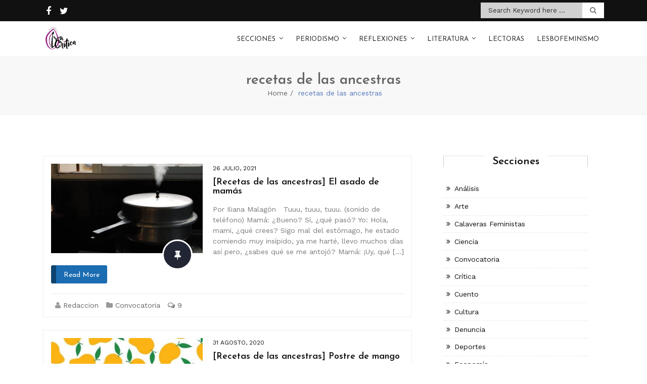

--- FILE ---
content_type: text/html; charset=UTF-8
request_url: http://www.la-critica.org/tag/recetas-de-las-ancestras/
body_size: 70482
content:
<!doctype html>
<html lang="es">
<head>
	<meta charset="UTF-8">
	<meta name="viewport" content="width=device-width, initial-scale=1">
	<link rel="profile" href="http://gmpg.org/xfn/11">

	<meta name='robots' content='index, follow, max-image-preview:large, max-snippet:-1, max-video-preview:-1' />

	<!-- This site is optimized with the Yoast SEO plugin v26.6 - https://yoast.com/wordpress/plugins/seo/ -->
	<title>recetas de las ancestras archivos - La Crítica</title>
	<link rel="canonical" href="https://www.la-critica.org/tag/recetas-de-las-ancestras/" />
	<meta property="og:locale" content="es_ES" />
	<meta property="og:type" content="article" />
	<meta property="og:title" content="recetas de las ancestras archivos - La Crítica" />
	<meta property="og:url" content="https://www.la-critica.org/tag/recetas-de-las-ancestras/" />
	<meta property="og:site_name" content="La Crítica" />
	<meta name="twitter:card" content="summary_large_image" />
	<meta name="twitter:site" content="@lacriticaorg" />
	<script type="application/ld+json" class="yoast-schema-graph">{"@context":"https://schema.org","@graph":[{"@type":"CollectionPage","@id":"https://www.la-critica.org/tag/recetas-de-las-ancestras/","url":"https://www.la-critica.org/tag/recetas-de-las-ancestras/","name":"recetas de las ancestras archivos - La Crítica","isPartOf":{"@id":"http://www.la-critica.org/#website"},"primaryImageOfPage":{"@id":"https://www.la-critica.org/tag/recetas-de-las-ancestras/#primaryimage"},"image":{"@id":"https://www.la-critica.org/tag/recetas-de-las-ancestras/#primaryimage"},"thumbnailUrl":"http://www.la-critica.org/wp-content/uploads/olla-express-mr-donb_-1024x681-1.jpg","breadcrumb":{"@id":"https://www.la-critica.org/tag/recetas-de-las-ancestras/#breadcrumb"},"inLanguage":"es"},{"@type":"ImageObject","inLanguage":"es","@id":"https://www.la-critica.org/tag/recetas-de-las-ancestras/#primaryimage","url":"http://www.la-critica.org/wp-content/uploads/olla-express-mr-donb_-1024x681-1.jpg","contentUrl":"http://www.la-critica.org/wp-content/uploads/olla-express-mr-donb_-1024x681-1.jpg","width":789,"height":412},{"@type":"BreadcrumbList","@id":"https://www.la-critica.org/tag/recetas-de-las-ancestras/#breadcrumb","itemListElement":[{"@type":"ListItem","position":1,"name":"Portada","item":"http://www.la-critica.org/"},{"@type":"ListItem","position":2,"name":"recetas de las ancestras"}]},{"@type":"WebSite","@id":"http://www.la-critica.org/#website","url":"http://www.la-critica.org/","name":"La Crítica","description":"Medio feminista","publisher":{"@id":"http://www.la-critica.org/#organization"},"potentialAction":[{"@type":"SearchAction","target":{"@type":"EntryPoint","urlTemplate":"http://www.la-critica.org/?s={search_term_string}"},"query-input":{"@type":"PropertyValueSpecification","valueRequired":true,"valueName":"search_term_string"}}],"inLanguage":"es"},{"@type":"Organization","@id":"http://www.la-critica.org/#organization","name":"La Crítica","url":"http://www.la-critica.org/","logo":{"@type":"ImageObject","inLanguage":"es","@id":"http://www.la-critica.org/#/schema/logo/image/","url":"http://www.la-critica.org/wp-content/uploads/La-Crítica.png","contentUrl":"http://www.la-critica.org/wp-content/uploads/La-Crítica.png","width":960,"height":960,"caption":"La Crítica"},"image":{"@id":"http://www.la-critica.org/#/schema/logo/image/"},"sameAs":["https://www.facebook.com/mediolacritica/","https://x.com/lacriticaorg"]}]}</script>
	<!-- / Yoast SEO plugin. -->


<link rel='dns-prefetch' href='//fonts.googleapis.com' />
<link rel="alternate" type="application/rss+xml" title="La Crítica &raquo; Feed" href="http://www.la-critica.org/feed/" />
<link rel="alternate" type="application/rss+xml" title="La Crítica &raquo; Feed de los comentarios" href="http://www.la-critica.org/comments/feed/" />
<link rel="alternate" type="application/rss+xml" title="La Crítica &raquo; Etiqueta recetas de las ancestras del feed" href="http://www.la-critica.org/tag/recetas-de-las-ancestras/feed/" />
<style id='wp-img-auto-sizes-contain-inline-css' type='text/css'>
img:is([sizes=auto i],[sizes^="auto," i]){contain-intrinsic-size:3000px 1500px}
/*# sourceURL=wp-img-auto-sizes-contain-inline-css */
</style>
<style id='wp-emoji-styles-inline-css' type='text/css'>

	img.wp-smiley, img.emoji {
		display: inline !important;
		border: none !important;
		box-shadow: none !important;
		height: 1em !important;
		width: 1em !important;
		margin: 0 0.07em !important;
		vertical-align: -0.1em !important;
		background: none !important;
		padding: 0 !important;
	}
/*# sourceURL=wp-emoji-styles-inline-css */
</style>
<style id='wp-block-library-inline-css' type='text/css'>
:root{--wp-block-synced-color:#7a00df;--wp-block-synced-color--rgb:122,0,223;--wp-bound-block-color:var(--wp-block-synced-color);--wp-editor-canvas-background:#ddd;--wp-admin-theme-color:#007cba;--wp-admin-theme-color--rgb:0,124,186;--wp-admin-theme-color-darker-10:#006ba1;--wp-admin-theme-color-darker-10--rgb:0,107,160.5;--wp-admin-theme-color-darker-20:#005a87;--wp-admin-theme-color-darker-20--rgb:0,90,135;--wp-admin-border-width-focus:2px}@media (min-resolution:192dpi){:root{--wp-admin-border-width-focus:1.5px}}.wp-element-button{cursor:pointer}:root .has-very-light-gray-background-color{background-color:#eee}:root .has-very-dark-gray-background-color{background-color:#313131}:root .has-very-light-gray-color{color:#eee}:root .has-very-dark-gray-color{color:#313131}:root .has-vivid-green-cyan-to-vivid-cyan-blue-gradient-background{background:linear-gradient(135deg,#00d084,#0693e3)}:root .has-purple-crush-gradient-background{background:linear-gradient(135deg,#34e2e4,#4721fb 50%,#ab1dfe)}:root .has-hazy-dawn-gradient-background{background:linear-gradient(135deg,#faaca8,#dad0ec)}:root .has-subdued-olive-gradient-background{background:linear-gradient(135deg,#fafae1,#67a671)}:root .has-atomic-cream-gradient-background{background:linear-gradient(135deg,#fdd79a,#004a59)}:root .has-nightshade-gradient-background{background:linear-gradient(135deg,#330968,#31cdcf)}:root .has-midnight-gradient-background{background:linear-gradient(135deg,#020381,#2874fc)}:root{--wp--preset--font-size--normal:16px;--wp--preset--font-size--huge:42px}.has-regular-font-size{font-size:1em}.has-larger-font-size{font-size:2.625em}.has-normal-font-size{font-size:var(--wp--preset--font-size--normal)}.has-huge-font-size{font-size:var(--wp--preset--font-size--huge)}.has-text-align-center{text-align:center}.has-text-align-left{text-align:left}.has-text-align-right{text-align:right}.has-fit-text{white-space:nowrap!important}#end-resizable-editor-section{display:none}.aligncenter{clear:both}.items-justified-left{justify-content:flex-start}.items-justified-center{justify-content:center}.items-justified-right{justify-content:flex-end}.items-justified-space-between{justify-content:space-between}.screen-reader-text{border:0;clip-path:inset(50%);height:1px;margin:-1px;overflow:hidden;padding:0;position:absolute;width:1px;word-wrap:normal!important}.screen-reader-text:focus{background-color:#ddd;clip-path:none;color:#444;display:block;font-size:1em;height:auto;left:5px;line-height:normal;padding:15px 23px 14px;text-decoration:none;top:5px;width:auto;z-index:100000}html :where(.has-border-color){border-style:solid}html :where([style*=border-top-color]){border-top-style:solid}html :where([style*=border-right-color]){border-right-style:solid}html :where([style*=border-bottom-color]){border-bottom-style:solid}html :where([style*=border-left-color]){border-left-style:solid}html :where([style*=border-width]){border-style:solid}html :where([style*=border-top-width]){border-top-style:solid}html :where([style*=border-right-width]){border-right-style:solid}html :where([style*=border-bottom-width]){border-bottom-style:solid}html :where([style*=border-left-width]){border-left-style:solid}html :where(img[class*=wp-image-]){height:auto;max-width:100%}:where(figure){margin:0 0 1em}html :where(.is-position-sticky){--wp-admin--admin-bar--position-offset:var(--wp-admin--admin-bar--height,0px)}@media screen and (max-width:600px){html :where(.is-position-sticky){--wp-admin--admin-bar--position-offset:0px}}

/*# sourceURL=wp-block-library-inline-css */
</style><style id='global-styles-inline-css' type='text/css'>
:root{--wp--preset--aspect-ratio--square: 1;--wp--preset--aspect-ratio--4-3: 4/3;--wp--preset--aspect-ratio--3-4: 3/4;--wp--preset--aspect-ratio--3-2: 3/2;--wp--preset--aspect-ratio--2-3: 2/3;--wp--preset--aspect-ratio--16-9: 16/9;--wp--preset--aspect-ratio--9-16: 9/16;--wp--preset--color--black: #000000;--wp--preset--color--cyan-bluish-gray: #abb8c3;--wp--preset--color--white: #ffffff;--wp--preset--color--pale-pink: #f78da7;--wp--preset--color--vivid-red: #cf2e2e;--wp--preset--color--luminous-vivid-orange: #ff6900;--wp--preset--color--luminous-vivid-amber: #fcb900;--wp--preset--color--light-green-cyan: #7bdcb5;--wp--preset--color--vivid-green-cyan: #00d084;--wp--preset--color--pale-cyan-blue: #8ed1fc;--wp--preset--color--vivid-cyan-blue: #0693e3;--wp--preset--color--vivid-purple: #9b51e0;--wp--preset--gradient--vivid-cyan-blue-to-vivid-purple: linear-gradient(135deg,rgb(6,147,227) 0%,rgb(155,81,224) 100%);--wp--preset--gradient--light-green-cyan-to-vivid-green-cyan: linear-gradient(135deg,rgb(122,220,180) 0%,rgb(0,208,130) 100%);--wp--preset--gradient--luminous-vivid-amber-to-luminous-vivid-orange: linear-gradient(135deg,rgb(252,185,0) 0%,rgb(255,105,0) 100%);--wp--preset--gradient--luminous-vivid-orange-to-vivid-red: linear-gradient(135deg,rgb(255,105,0) 0%,rgb(207,46,46) 100%);--wp--preset--gradient--very-light-gray-to-cyan-bluish-gray: linear-gradient(135deg,rgb(238,238,238) 0%,rgb(169,184,195) 100%);--wp--preset--gradient--cool-to-warm-spectrum: linear-gradient(135deg,rgb(74,234,220) 0%,rgb(151,120,209) 20%,rgb(207,42,186) 40%,rgb(238,44,130) 60%,rgb(251,105,98) 80%,rgb(254,248,76) 100%);--wp--preset--gradient--blush-light-purple: linear-gradient(135deg,rgb(255,206,236) 0%,rgb(152,150,240) 100%);--wp--preset--gradient--blush-bordeaux: linear-gradient(135deg,rgb(254,205,165) 0%,rgb(254,45,45) 50%,rgb(107,0,62) 100%);--wp--preset--gradient--luminous-dusk: linear-gradient(135deg,rgb(255,203,112) 0%,rgb(199,81,192) 50%,rgb(65,88,208) 100%);--wp--preset--gradient--pale-ocean: linear-gradient(135deg,rgb(255,245,203) 0%,rgb(182,227,212) 50%,rgb(51,167,181) 100%);--wp--preset--gradient--electric-grass: linear-gradient(135deg,rgb(202,248,128) 0%,rgb(113,206,126) 100%);--wp--preset--gradient--midnight: linear-gradient(135deg,rgb(2,3,129) 0%,rgb(40,116,252) 100%);--wp--preset--font-size--small: 13px;--wp--preset--font-size--medium: 20px;--wp--preset--font-size--large: 36px;--wp--preset--font-size--x-large: 42px;--wp--preset--spacing--20: 0.44rem;--wp--preset--spacing--30: 0.67rem;--wp--preset--spacing--40: 1rem;--wp--preset--spacing--50: 1.5rem;--wp--preset--spacing--60: 2.25rem;--wp--preset--spacing--70: 3.38rem;--wp--preset--spacing--80: 5.06rem;--wp--preset--shadow--natural: 6px 6px 9px rgba(0, 0, 0, 0.2);--wp--preset--shadow--deep: 12px 12px 50px rgba(0, 0, 0, 0.4);--wp--preset--shadow--sharp: 6px 6px 0px rgba(0, 0, 0, 0.2);--wp--preset--shadow--outlined: 6px 6px 0px -3px rgb(255, 255, 255), 6px 6px rgb(0, 0, 0);--wp--preset--shadow--crisp: 6px 6px 0px rgb(0, 0, 0);}:where(.is-layout-flex){gap: 0.5em;}:where(.is-layout-grid){gap: 0.5em;}body .is-layout-flex{display: flex;}.is-layout-flex{flex-wrap: wrap;align-items: center;}.is-layout-flex > :is(*, div){margin: 0;}body .is-layout-grid{display: grid;}.is-layout-grid > :is(*, div){margin: 0;}:where(.wp-block-columns.is-layout-flex){gap: 2em;}:where(.wp-block-columns.is-layout-grid){gap: 2em;}:where(.wp-block-post-template.is-layout-flex){gap: 1.25em;}:where(.wp-block-post-template.is-layout-grid){gap: 1.25em;}.has-black-color{color: var(--wp--preset--color--black) !important;}.has-cyan-bluish-gray-color{color: var(--wp--preset--color--cyan-bluish-gray) !important;}.has-white-color{color: var(--wp--preset--color--white) !important;}.has-pale-pink-color{color: var(--wp--preset--color--pale-pink) !important;}.has-vivid-red-color{color: var(--wp--preset--color--vivid-red) !important;}.has-luminous-vivid-orange-color{color: var(--wp--preset--color--luminous-vivid-orange) !important;}.has-luminous-vivid-amber-color{color: var(--wp--preset--color--luminous-vivid-amber) !important;}.has-light-green-cyan-color{color: var(--wp--preset--color--light-green-cyan) !important;}.has-vivid-green-cyan-color{color: var(--wp--preset--color--vivid-green-cyan) !important;}.has-pale-cyan-blue-color{color: var(--wp--preset--color--pale-cyan-blue) !important;}.has-vivid-cyan-blue-color{color: var(--wp--preset--color--vivid-cyan-blue) !important;}.has-vivid-purple-color{color: var(--wp--preset--color--vivid-purple) !important;}.has-black-background-color{background-color: var(--wp--preset--color--black) !important;}.has-cyan-bluish-gray-background-color{background-color: var(--wp--preset--color--cyan-bluish-gray) !important;}.has-white-background-color{background-color: var(--wp--preset--color--white) !important;}.has-pale-pink-background-color{background-color: var(--wp--preset--color--pale-pink) !important;}.has-vivid-red-background-color{background-color: var(--wp--preset--color--vivid-red) !important;}.has-luminous-vivid-orange-background-color{background-color: var(--wp--preset--color--luminous-vivid-orange) !important;}.has-luminous-vivid-amber-background-color{background-color: var(--wp--preset--color--luminous-vivid-amber) !important;}.has-light-green-cyan-background-color{background-color: var(--wp--preset--color--light-green-cyan) !important;}.has-vivid-green-cyan-background-color{background-color: var(--wp--preset--color--vivid-green-cyan) !important;}.has-pale-cyan-blue-background-color{background-color: var(--wp--preset--color--pale-cyan-blue) !important;}.has-vivid-cyan-blue-background-color{background-color: var(--wp--preset--color--vivid-cyan-blue) !important;}.has-vivid-purple-background-color{background-color: var(--wp--preset--color--vivid-purple) !important;}.has-black-border-color{border-color: var(--wp--preset--color--black) !important;}.has-cyan-bluish-gray-border-color{border-color: var(--wp--preset--color--cyan-bluish-gray) !important;}.has-white-border-color{border-color: var(--wp--preset--color--white) !important;}.has-pale-pink-border-color{border-color: var(--wp--preset--color--pale-pink) !important;}.has-vivid-red-border-color{border-color: var(--wp--preset--color--vivid-red) !important;}.has-luminous-vivid-orange-border-color{border-color: var(--wp--preset--color--luminous-vivid-orange) !important;}.has-luminous-vivid-amber-border-color{border-color: var(--wp--preset--color--luminous-vivid-amber) !important;}.has-light-green-cyan-border-color{border-color: var(--wp--preset--color--light-green-cyan) !important;}.has-vivid-green-cyan-border-color{border-color: var(--wp--preset--color--vivid-green-cyan) !important;}.has-pale-cyan-blue-border-color{border-color: var(--wp--preset--color--pale-cyan-blue) !important;}.has-vivid-cyan-blue-border-color{border-color: var(--wp--preset--color--vivid-cyan-blue) !important;}.has-vivid-purple-border-color{border-color: var(--wp--preset--color--vivid-purple) !important;}.has-vivid-cyan-blue-to-vivid-purple-gradient-background{background: var(--wp--preset--gradient--vivid-cyan-blue-to-vivid-purple) !important;}.has-light-green-cyan-to-vivid-green-cyan-gradient-background{background: var(--wp--preset--gradient--light-green-cyan-to-vivid-green-cyan) !important;}.has-luminous-vivid-amber-to-luminous-vivid-orange-gradient-background{background: var(--wp--preset--gradient--luminous-vivid-amber-to-luminous-vivid-orange) !important;}.has-luminous-vivid-orange-to-vivid-red-gradient-background{background: var(--wp--preset--gradient--luminous-vivid-orange-to-vivid-red) !important;}.has-very-light-gray-to-cyan-bluish-gray-gradient-background{background: var(--wp--preset--gradient--very-light-gray-to-cyan-bluish-gray) !important;}.has-cool-to-warm-spectrum-gradient-background{background: var(--wp--preset--gradient--cool-to-warm-spectrum) !important;}.has-blush-light-purple-gradient-background{background: var(--wp--preset--gradient--blush-light-purple) !important;}.has-blush-bordeaux-gradient-background{background: var(--wp--preset--gradient--blush-bordeaux) !important;}.has-luminous-dusk-gradient-background{background: var(--wp--preset--gradient--luminous-dusk) !important;}.has-pale-ocean-gradient-background{background: var(--wp--preset--gradient--pale-ocean) !important;}.has-electric-grass-gradient-background{background: var(--wp--preset--gradient--electric-grass) !important;}.has-midnight-gradient-background{background: var(--wp--preset--gradient--midnight) !important;}.has-small-font-size{font-size: var(--wp--preset--font-size--small) !important;}.has-medium-font-size{font-size: var(--wp--preset--font-size--medium) !important;}.has-large-font-size{font-size: var(--wp--preset--font-size--large) !important;}.has-x-large-font-size{font-size: var(--wp--preset--font-size--x-large) !important;}
/*# sourceURL=global-styles-inline-css */
</style>

<style id='classic-theme-styles-inline-css' type='text/css'>
/*! This file is auto-generated */
.wp-block-button__link{color:#fff;background-color:#32373c;border-radius:9999px;box-shadow:none;text-decoration:none;padding:calc(.667em + 2px) calc(1.333em + 2px);font-size:1.125em}.wp-block-file__button{background:#32373c;color:#fff;text-decoration:none}
/*# sourceURL=/wp-includes/css/classic-themes.min.css */
</style>
<link rel='stylesheet' id='titan-adminbar-styles-css' href='http://www.la-critica.org/wp-content/plugins/anti-spam/assets/css/admin-bar.css?ver=7.3.5' type='text/css' media='all' />
<link rel='stylesheet' id='font-awesome-css' href='http://www.la-critica.org/wp-content/plugins/cyclone-widget//icons/font-awesome/css/font-awesome.min.css?ver=6.9' type='text/css' media='all' />
<link rel='stylesheet' id='cyclone_widgets_style-css-css' href='http://www.la-critica.org/wp-content/plugins/cyclone-widget//css/style.css?ver=6.9' type='text/css' media='all' />
<link rel='stylesheet' id='page-visit-counter-pro-css' href='http://www.la-critica.org/wp-content/plugins/page-visit-counter/public/css/page-visit-counter-public.css?ver=6.0.8' type='text/css' media='all' />
<link rel='stylesheet' id='fire-blog-style-css' href='http://www.la-critica.org/wp-content/themes/fire-blog/style.css?ver=6.9' type='text/css' media='all' />
<style id='fire-blog-style-inline-css' type='text/css'>
 .portfolio.construction section.new-step-section, .portfolio.medical section.new-step-section  ,  .construction #fun-fact-section, .medical #fun-fact-section  ,  .medical .info-section  { 
            background: url(http://www.la-critica.org/wp-content/themes/fire-blog/inc/img/750x300.jpg) no-repeat !important; 
            background-size: cover !important;
            background-position: center !important;
            background-attachment: fixed !important; } 
/*# sourceURL=fire-blog-style-inline-css */
</style>
<link rel='stylesheet' id='bootstrap-css' href='http://www.la-critica.org/wp-content/themes/fire-blog/css/bootstrap.min.css?ver=6.9' type='text/css' media='all' />
<link rel='stylesheet' id='animate-css' href='http://www.la-critica.org/wp-content/themes/fire-blog/css/animate.min.css?ver=6.9' type='text/css' media='all' />
<link rel='stylesheet' id='fire-blog-plugin.css-css' href='http://www.la-critica.org/wp-content/themes/fire-blog/css/plugin.css?ver=6.9' type='text/css' media='all' />
<link rel='stylesheet' id='fire-blog-worksans_font-css' href='https://fonts.googleapis.com/css?family=Work+Sans%3A300%2C400%2C500%2C700&#038;ver=6.9' type='text/css' media='all' />
<link rel='stylesheet' id='fire-blog-josefin_sans-css' href='https://fonts.googleapis.com/css?family=Josefin+Sans%3A300%2C400%2C400i%2C600%2C700&#038;ver=6.9' type='text/css' media='all' />
<link rel='stylesheet' id='fire-blog-style1-css' href='http://www.la-critica.org/wp-content/themes/fire-blog/css/style.css?ver=6.9' type='text/css' media='all' />
<script type="text/javascript" src="http://www.la-critica.org/wp-includes/js/jquery/jquery.min.js?ver=3.7.1" id="jquery-core-js"></script>
<script type="text/javascript" src="http://www.la-critica.org/wp-includes/js/jquery/jquery-migrate.min.js?ver=3.4.1" id="jquery-migrate-js"></script>
<script type="text/javascript" src="http://www.la-critica.org/wp-content/plugins/cyclone-widget//js/custom.js?ver=6.9" id="cyclone_widgets_custom-js-js"></script>
<script type="text/javascript" src="http://www.la-critica.org/wp-content/plugins/page-visit-counter/public/js/page-visit-counter-public.js?ver=6.0.8" id="page-visit-counter-pro-js"></script>
<script type="text/javascript" src="http://www.la-critica.org/wp-content/themes/fire-blog/js/tether.min.js?ver=1" id="fire-blog_tether-js"></script>
<script type="text/javascript" src="http://www.la-critica.org/wp-content/themes/fire-blog/js/waypoint.min.js?ver=1" id="waypoint-js"></script>
<script type="text/javascript" src="http://www.la-critica.org/wp-content/themes/fire-blog/js/smoothscroll.js?ver=1" id="smoothscroll-js"></script>
<script type="text/javascript" src="http://www.la-critica.org/wp-content/themes/fire-blog/js/isotope.min.js?ver=1" id="isotope-js"></script>
<script type="text/javascript" src="http://www.la-critica.org/wp-content/themes/fire-blog/js/slick.min.js?ver=1" id="slick-js"></script>
<script type="text/javascript" src="http://www.la-critica.org/wp-content/themes/fire-blog/js/bootstrap.min.js?ver=1" id="bootstrap-js"></script>
<script type="text/javascript" src="http://www.la-critica.org/wp-content/themes/fire-blog/js/slicknav.js?ver=1" id="slicknav-js"></script>
<script type="text/javascript" src="http://www.la-critica.org/wp-content/themes/fire-blog/js/easing.js?ver=1" id="easing-js"></script>
<link rel="https://api.w.org/" href="http://www.la-critica.org/wp-json/" /><link rel="alternate" title="JSON" type="application/json" href="http://www.la-critica.org/wp-json/wp/v2/tags/718" /><link rel="EditURI" type="application/rsd+xml" title="RSD" href="http://www.la-critica.org/xmlrpc.php?rsd" />
<meta name="generator" content="WordPress 6.9" />
<meta property="fb:app_id" content=""><meta property="fb:admins" content="">            <div id="fb-root"></div>
            <script>(function (d, s, id) {
                    var js, fjs = d.getElementsByTagName(s)[0];
                    if (d.getElementById(id))
                        return;
                    js = d.createElement(s);
                    js.id = id;
                    js.src = "//connect.facebook.net/en_US/sdk.js#xfbml=1&version=v2.0";
                    fjs.parentNode.insertBefore(js, fjs);
                }(document, 'script', 'facebook-jssdk'));</script>
            <style type="text/css">.saboxplugin-wrap{-webkit-box-sizing:border-box;-moz-box-sizing:border-box;-ms-box-sizing:border-box;box-sizing:border-box;border:1px solid #eee;width:100%;clear:both;display:block;overflow:hidden;word-wrap:break-word;position:relative}.saboxplugin-wrap .saboxplugin-gravatar{float:left;padding:0 20px 20px 20px}.saboxplugin-wrap .saboxplugin-gravatar img{max-width:100px;height:auto;border-radius:0;}.saboxplugin-wrap .saboxplugin-authorname{font-size:18px;line-height:1;margin:20px 0 0 20px;display:block}.saboxplugin-wrap .saboxplugin-authorname a{text-decoration:none}.saboxplugin-wrap .saboxplugin-authorname a:focus{outline:0}.saboxplugin-wrap .saboxplugin-desc{display:block;margin:5px 20px}.saboxplugin-wrap .saboxplugin-desc a{text-decoration:underline}.saboxplugin-wrap .saboxplugin-desc p{margin:5px 0 12px}.saboxplugin-wrap .saboxplugin-web{margin:0 20px 15px;text-align:left}.saboxplugin-wrap .sab-web-position{text-align:right}.saboxplugin-wrap .saboxplugin-web a{color:#ccc;text-decoration:none}.saboxplugin-wrap .saboxplugin-socials{position:relative;display:block;background:#fcfcfc;padding:5px;border-top:1px solid #eee}.saboxplugin-wrap .saboxplugin-socials a svg{width:20px;height:20px}.saboxplugin-wrap .saboxplugin-socials a svg .st2{fill:#fff; transform-origin:center center;}.saboxplugin-wrap .saboxplugin-socials a svg .st1{fill:rgba(0,0,0,.3)}.saboxplugin-wrap .saboxplugin-socials a:hover{opacity:.8;-webkit-transition:opacity .4s;-moz-transition:opacity .4s;-o-transition:opacity .4s;transition:opacity .4s;box-shadow:none!important;-webkit-box-shadow:none!important}.saboxplugin-wrap .saboxplugin-socials .saboxplugin-icon-color{box-shadow:none;padding:0;border:0;-webkit-transition:opacity .4s;-moz-transition:opacity .4s;-o-transition:opacity .4s;transition:opacity .4s;display:inline-block;color:#fff;font-size:0;text-decoration:inherit;margin:5px;-webkit-border-radius:0;-moz-border-radius:0;-ms-border-radius:0;-o-border-radius:0;border-radius:0;overflow:hidden}.saboxplugin-wrap .saboxplugin-socials .saboxplugin-icon-grey{text-decoration:inherit;box-shadow:none;position:relative;display:-moz-inline-stack;display:inline-block;vertical-align:middle;zoom:1;margin:10px 5px;color:#444;fill:#444}.clearfix:after,.clearfix:before{content:' ';display:table;line-height:0;clear:both}.ie7 .clearfix{zoom:1}.saboxplugin-socials.sabox-colored .saboxplugin-icon-color .sab-twitch{border-color:#38245c}.saboxplugin-socials.sabox-colored .saboxplugin-icon-color .sab-behance{border-color:#003eb0}.saboxplugin-socials.sabox-colored .saboxplugin-icon-color .sab-deviantart{border-color:#036824}.saboxplugin-socials.sabox-colored .saboxplugin-icon-color .sab-digg{border-color:#00327c}.saboxplugin-socials.sabox-colored .saboxplugin-icon-color .sab-dribbble{border-color:#ba1655}.saboxplugin-socials.sabox-colored .saboxplugin-icon-color .sab-facebook{border-color:#1e2e4f}.saboxplugin-socials.sabox-colored .saboxplugin-icon-color .sab-flickr{border-color:#003576}.saboxplugin-socials.sabox-colored .saboxplugin-icon-color .sab-github{border-color:#264874}.saboxplugin-socials.sabox-colored .saboxplugin-icon-color .sab-google{border-color:#0b51c5}.saboxplugin-socials.sabox-colored .saboxplugin-icon-color .sab-html5{border-color:#902e13}.saboxplugin-socials.sabox-colored .saboxplugin-icon-color .sab-instagram{border-color:#1630aa}.saboxplugin-socials.sabox-colored .saboxplugin-icon-color .sab-linkedin{border-color:#00344f}.saboxplugin-socials.sabox-colored .saboxplugin-icon-color .sab-pinterest{border-color:#5b040e}.saboxplugin-socials.sabox-colored .saboxplugin-icon-color .sab-reddit{border-color:#992900}.saboxplugin-socials.sabox-colored .saboxplugin-icon-color .sab-rss{border-color:#a43b0a}.saboxplugin-socials.sabox-colored .saboxplugin-icon-color .sab-sharethis{border-color:#5d8420}.saboxplugin-socials.sabox-colored .saboxplugin-icon-color .sab-soundcloud{border-color:#995200}.saboxplugin-socials.sabox-colored .saboxplugin-icon-color .sab-spotify{border-color:#0f612c}.saboxplugin-socials.sabox-colored .saboxplugin-icon-color .sab-stackoverflow{border-color:#a95009}.saboxplugin-socials.sabox-colored .saboxplugin-icon-color .sab-steam{border-color:#006388}.saboxplugin-socials.sabox-colored .saboxplugin-icon-color .sab-user_email{border-color:#b84e05}.saboxplugin-socials.sabox-colored .saboxplugin-icon-color .sab-tumblr{border-color:#10151b}.saboxplugin-socials.sabox-colored .saboxplugin-icon-color .sab-twitter{border-color:#0967a0}.saboxplugin-socials.sabox-colored .saboxplugin-icon-color .sab-vimeo{border-color:#0d7091}.saboxplugin-socials.sabox-colored .saboxplugin-icon-color .sab-windows{border-color:#003f71}.saboxplugin-socials.sabox-colored .saboxplugin-icon-color .sab-whatsapp{border-color:#003f71}.saboxplugin-socials.sabox-colored .saboxplugin-icon-color .sab-wordpress{border-color:#0f3647}.saboxplugin-socials.sabox-colored .saboxplugin-icon-color .sab-yahoo{border-color:#14002d}.saboxplugin-socials.sabox-colored .saboxplugin-icon-color .sab-youtube{border-color:#900}.saboxplugin-socials.sabox-colored .saboxplugin-icon-color .sab-xing{border-color:#000202}.saboxplugin-socials.sabox-colored .saboxplugin-icon-color .sab-mixcloud{border-color:#2475a0}.saboxplugin-socials.sabox-colored .saboxplugin-icon-color .sab-vk{border-color:#243549}.saboxplugin-socials.sabox-colored .saboxplugin-icon-color .sab-medium{border-color:#00452c}.saboxplugin-socials.sabox-colored .saboxplugin-icon-color .sab-quora{border-color:#420e00}.saboxplugin-socials.sabox-colored .saboxplugin-icon-color .sab-meetup{border-color:#9b181c}.saboxplugin-socials.sabox-colored .saboxplugin-icon-color .sab-goodreads{border-color:#000}.saboxplugin-socials.sabox-colored .saboxplugin-icon-color .sab-snapchat{border-color:#999700}.saboxplugin-socials.sabox-colored .saboxplugin-icon-color .sab-500px{border-color:#00557f}.saboxplugin-socials.sabox-colored .saboxplugin-icon-color .sab-mastodont{border-color:#185886}.sabox-plus-item{margin-bottom:20px}@media screen and (max-width:480px){.saboxplugin-wrap{text-align:center}.saboxplugin-wrap .saboxplugin-gravatar{float:none;padding:20px 0;text-align:center;margin:0 auto;display:block}.saboxplugin-wrap .saboxplugin-gravatar img{float:none;display:inline-block;display:-moz-inline-stack;vertical-align:middle;zoom:1}.saboxplugin-wrap .saboxplugin-desc{margin:0 10px 20px;text-align:center}.saboxplugin-wrap .saboxplugin-authorname{text-align:center;margin:10px 0 20px}}body .saboxplugin-authorname a,body .saboxplugin-authorname a:hover{box-shadow:none;-webkit-box-shadow:none}a.sab-profile-edit{font-size:16px!important;line-height:1!important}.sab-edit-settings a,a.sab-profile-edit{color:#0073aa!important;box-shadow:none!important;-webkit-box-shadow:none!important}.sab-edit-settings{margin-right:15px;position:absolute;right:0;z-index:2;bottom:10px;line-height:20px}.sab-edit-settings i{margin-left:5px}.saboxplugin-socials{line-height:1!important}.rtl .saboxplugin-wrap .saboxplugin-gravatar{float:right}.rtl .saboxplugin-wrap .saboxplugin-authorname{display:flex;align-items:center}.rtl .saboxplugin-wrap .saboxplugin-authorname .sab-profile-edit{margin-right:10px}.rtl .sab-edit-settings{right:auto;left:0}img.sab-custom-avatar{max-width:75px;}.saboxplugin-wrap{ border-width: 3px; }.saboxplugin-wrap .saboxplugin-gravatar img {-webkit-border-radius:50%;-moz-border-radius:50%;-ms-border-radius:50%;-o-border-radius:50%;border-radius:50%;}.saboxplugin-wrap .saboxplugin-gravatar img {-webkit-border-radius:50%;-moz-border-radius:50%;-ms-border-radius:50%;-o-border-radius:50%;border-radius:50%;}.saboxplugin-wrap .saboxplugin-socials .saboxplugin-icon-grey {color:#a13c90; fill:#a13c90;}.saboxplugin-wrap .saboxplugin-authorname a,.saboxplugin-wrap .saboxplugin-authorname span {color:#a13c90;}.saboxplugin-wrap {margin-top:5px; margin-bottom:5px; padding: 0px 0px }.saboxplugin-wrap .saboxplugin-authorname {font-size:18px; line-height:25px;}.saboxplugin-wrap .saboxplugin-desc p, .saboxplugin-wrap .saboxplugin-desc {font-size:14px !important; line-height:21px !important;}.saboxplugin-wrap .saboxplugin-web {font-size:14px;}.saboxplugin-wrap .saboxplugin-socials a svg {width:18px;height:18px;}</style><link rel="icon" href="http://www.la-critica.org/wp-content/uploads/cropped-La-Crítica-2-32x32.png" sizes="32x32" />
<link rel="icon" href="http://www.la-critica.org/wp-content/uploads/cropped-La-Crítica-2-192x192.png" sizes="192x192" />
<link rel="apple-touch-icon" href="http://www.la-critica.org/wp-content/uploads/cropped-La-Crítica-2-180x180.png" />
<meta name="msapplication-TileImage" content="http://www.la-critica.org/wp-content/uploads/cropped-La-Crítica-2-270x270.png" />
<style id="kirki-inline-styles"></style></head>

<body class="archive tag tag-recetas-de-las-ancestras tag-718 wp-custom-logo wp-theme-fire-blog">
    <div id="wrapper">
        <div class="main-header">
            <div class="header-upper"><!-- header upper start -->
                <div class="container">
                    <div class="social pull-left">
                                                        <a href="http://facebook.com/mediolacritica" data-toggle="tooltip" data-placement="bottom" title="facebook"><i class="fa fa-facebook"></i></a> 
                                                                <a href="http://twitter.com/lacriticaorg" data-toggle="tooltip" data-placement="bottom" title="twitter"><i class="fa fa-twitter"></i></a> 
                                                    </div>
                    <div class="Search-Icon pull-right">
                        <div class="Block-Search">
                            <form action="http://www.la-critica.org/">
    <input name="s" value="" type="text" class="search-fld" placeholder="Search Keyword here ...">
    <button class="search-btn" type="submit" id="searchbtn">
    	<i class="fa fa-search" aria-hidden="true"></i>
    </button>
</form>                        </div>
                    </div>
                </div>
            </div><!-- header upper end -->

            <!-- navbar start -->
                        <nav class="navbar navbar-default navbar-fixed-top navbar-sticky-function navbar-arrow ">

                <div class="container">

                    <div class="logo pull-left">
                        <a href="http://www.la-critica.org/" class="custom-logo-link" rel="home"><img width="269" height="208" src="http://www.la-critica.org/wp-content/uploads/cropped-logo-la-critica1-2.png" class="custom-logo" alt="La Crítica" decoding="async" fetchpriority="high" srcset="http://www.la-critica.org/wp-content/uploads/cropped-logo-la-critica1-2.png 269w, http://www.la-critica.org/wp-content/uploads/cropped-logo-la-critica1-2-150x116.png 150w" sizes="(max-width: 269px) 100vw, 269px" /></a>                    </div>
                    
                    <div id="navbar" class="navbar-nav-wrapper pull-right">
                    
                        <ul id="responsive-menu" class="nav navbar-nav"><li id="menu-item-201" class="menu-item menu-item-type-post_type menu-item-object-page menu-item-has-children menu-item-201 nav-item dropdown has-submenu"><a href="http://www.la-critica.org/?page_id=199" class="nav-link dropdown-toggle">Secciones</a>
<ul class="sub-menu">
	<li id="menu-item-5588" class="menu-item menu-item-type-taxonomy menu-item-object-category menu-item-5588 nav-item dropdown has-submenu"><a href="http://www.la-critica.org/category/arte/" class="nav-link ">Arte</a></li>
	<li id="menu-item-5589" class="menu-item menu-item-type-taxonomy menu-item-object-category menu-item-5589 nav-item dropdown has-submenu"><a href="http://www.la-critica.org/category/ciencia/" class="nav-link ">Ciencia</a></li>
	<li id="menu-item-5584" class="menu-item menu-item-type-taxonomy menu-item-object-category menu-item-5584 nav-item dropdown has-submenu"><a href="http://www.la-critica.org/category/cultura/" class="nav-link ">Cultura</a></li>
	<li id="menu-item-5590" class="menu-item menu-item-type-taxonomy menu-item-object-category menu-item-5590 nav-item dropdown has-submenu"><a href="http://www.la-critica.org/category/deportes/" class="nav-link ">Deportes</a></li>
	<li id="menu-item-5591" class="menu-item menu-item-type-taxonomy menu-item-object-category menu-item-5591 nav-item dropdown has-submenu"><a href="http://www.la-critica.org/category/economia/" class="nav-link ">Economía</a></li>
	<li id="menu-item-5592" class="menu-item menu-item-type-taxonomy menu-item-object-category menu-item-5592 nav-item dropdown has-submenu"><a href="http://www.la-critica.org/category/educacion/" class="nav-link ">Educación</a></li>
	<li id="menu-item-5582" class="menu-item menu-item-type-taxonomy menu-item-object-category menu-item-5582 nav-item dropdown has-submenu"><a href="http://www.la-critica.org/category/politica/" class="nav-link ">Política</a></li>
	<li id="menu-item-5581" class="menu-item menu-item-type-taxonomy menu-item-object-category menu-item-5581 nav-item dropdown has-submenu"><a href="http://www.la-critica.org/category/sociedad/" class="nav-link ">Sociedad</a></li>
</ul>
</li>
<li id="menu-item-48" class="menu-item menu-item-type-taxonomy menu-item-object-category menu-item-has-children menu-item-48 nav-item dropdown has-submenu"><a href="http://www.la-critica.org/category/informacion/" class="nav-link dropdown-toggle">Periodismo</a>
<ul class="sub-menu">
	<li id="menu-item-5596" class="menu-item menu-item-type-taxonomy menu-item-object-category menu-item-5596 nav-item dropdown has-submenu"><a href="http://www.la-critica.org/category/noticias/" class="nav-link ">Noticias</a></li>
	<li id="menu-item-5616" class="menu-item menu-item-type-taxonomy menu-item-object-category menu-item-5616 nav-item dropdown has-submenu"><a href="http://www.la-critica.org/category/entrevista/" class="nav-link ">Entrevista</a></li>
	<li id="menu-item-5593" class="menu-item menu-item-type-taxonomy menu-item-object-category menu-item-5593 nav-item dropdown has-submenu"><a href="http://www.la-critica.org/category/semblanzas/" class="nav-link ">Semblanzas</a></li>
	<li id="menu-item-5587" class="menu-item menu-item-type-taxonomy menu-item-object-category menu-item-5587 nav-item dropdown has-submenu"><a href="http://www.la-critica.org/category/denuncia/" class="nav-link ">Denuncia</a></li>
</ul>
</li>
<li id="menu-item-5626" class="menu-item menu-item-type-taxonomy menu-item-object-category menu-item-has-children menu-item-5626 nav-item dropdown has-submenu"><a href="http://www.la-critica.org/category/critica/" class="nav-link dropdown-toggle">Reflexiones</a>
<ul class="sub-menu">
	<li id="menu-item-49" class="menu-item menu-item-type-taxonomy menu-item-object-category menu-item-49 nav-item dropdown has-submenu"><a href="http://www.la-critica.org/category/opinion/" class="nav-link ">Opinión</a></li>
	<li id="menu-item-5625" class="menu-item menu-item-type-taxonomy menu-item-object-category menu-item-5625 nav-item dropdown has-submenu"><a href="http://www.la-critica.org/category/analisis/" class="nav-link ">Análisis</a></li>
	<li id="menu-item-6484" class="menu-item menu-item-type-taxonomy menu-item-object-category menu-item-6484 nav-item dropdown has-submenu"><a href="http://www.la-critica.org/category/lesbofeminismo/legalidad-patriarcal/" class="nav-link ">Legalidad Patriarcal</a></li>
</ul>
</li>
<li id="menu-item-5583" class="menu-item menu-item-type-taxonomy menu-item-object-category menu-item-has-children menu-item-5583 nav-item dropdown has-submenu"><a href="http://www.la-critica.org/category/literatura/" class="nav-link dropdown-toggle">Literatura</a>
<ul class="sub-menu">
	<li id="menu-item-5601" class="menu-item menu-item-type-taxonomy menu-item-object-category menu-item-5601 nav-item dropdown has-submenu"><a href="http://www.la-critica.org/category/cuento/" class="nav-link ">Cuento</a></li>
	<li id="menu-item-5602" class="menu-item menu-item-type-taxonomy menu-item-object-category menu-item-5602 nav-item dropdown has-submenu"><a href="http://www.la-critica.org/category/poesia/" class="nav-link ">Poesía</a></li>
	<li id="menu-item-5604" class="menu-item menu-item-type-taxonomy menu-item-object-category menu-item-5604 nav-item dropdown has-submenu"><a href="http://www.la-critica.org/category/calaveras-feministas/" class="nav-link ">Calaveras Feministas</a></li>
</ul>
</li>
<li id="menu-item-5585" class="menu-item menu-item-type-taxonomy menu-item-object-category menu-item-5585 nav-item dropdown has-submenu"><a href="http://www.la-critica.org/category/lectoras-que-escriben/" class="nav-link dropdown-toggle">Lectoras</a></li>
<li id="menu-item-4367" class="menu-item menu-item-type-taxonomy menu-item-object-category menu-item-4367 nav-item dropdown has-submenu"><a href="http://www.la-critica.org/category/lesbofeminismo/" class="nav-link dropdown-toggle">Lesbofeminismo</a></li>
</ul>                
                    </div><!--/.nav-collapse -->
                </div>
                
                <div id="slicknav-mobile"></div>
            </nav>
            <!-- navbar end -->
        </div><!--  end main header -->

                    <div class="breadcrumb-wrapper">
                <div class="container">
                    <h1>recetas de las ancestras</h1>
                    <ol class="breadcrumb">
                        <li class="item-home cyclone-hotel-home"><a class="bread-link bread-home" href="http://www.la-critica.org">Home</a></li><li class="item-current"><span class="active">recetas de las ancestras</span></li>                    </ol>
                </div>
            </div><!--  end breadcrumb -->
        <section class="archive_page site-section main-category new_list_view">
    <div class="container">
        <div class="row">

            
            <div class="content blog-cats col-lg-8">

            	
<div class="blog-post blog-large blog-listing ">

    <article>

        
            <header class="entry-header">
            
                <div class="entry-thumbnail">

                    <img width="700" height="412" src="http://www.la-critica.org/wp-content/uploads/olla-express-mr-donb_-1024x681-1-700x412.jpg" class="attachment-fire_blog_new_list_view size-fire_blog_new_list_view wp-post-image" alt="" decoding="async" />                       
                    <span class="post-format post-format-video">
                        <i class="fa fa-thumb-tack"></i>
                    </span>

                </div>
            
            </header>

            
        <div class="entry-content">
            <div class="entry-date">
                <a href="http://www.la-critica.org/1970/01">
                    26 julio, 2021                </a>
            </div>
            <h4 class="entry-title">
                <a href="http://www.la-critica.org/recetas-de-las-ancestras-el-asado-de-mamas/">
                    [Recetas de las ancestras] El asado de mamás       
                </a>
            </h4>

            <p><p>Por Iliana Malagón &nbsp; Tuuu, tuuu, tuuu. (sonido de teléfono) Mamá: ¿Bueno? Sí, ¿qué pasó? Yo: Hola, mami, ¿qué crees? Sigo mal del estómago, he estado comiendo muy insípido, ya me harté, llevo muchos días así pero, ¿sabes qué se me antojó? Mamá: ¡Uy, qué [&hellip;]</p>
</p>

            <!-- button -->
            <div class="red-btn">
                <a class="btn btn-primary" href="http://www.la-critica.org/recetas-de-las-ancestras-el-asado-de-mamas/">
                    Read More                </a>
            </div>
        </div>

        <footer class="entry-meta">

            <span class="entry-author">
                <i class="fa fa-user"></i> 
                <a href="http://www.la-critica.org/author/redaccion/">
                    Redaccion                </a>
            </span>

                            <span class="entry-category">
                    <i class="fa fa-folder"></i> 
                    <a href="http://www.la-critica.org/category/convocatoria/">
                        Convocatoria                    </a>                    
                </span>
                
            <span class="entry-comments">                    
                <a href="http://www.la-critica.org/recetas-de-las-ancestras-el-asado-de-mamas/#respond"><i class="fa fa-comments-o"></i>
                    9                </a>                
            </span>
        </footer>
    </article>

</div>
<div class="blog-post blog-large blog-listing ">

    <article>

        
            <header class="entry-header">
            
                <div class="entry-thumbnail">

                    <img width="700" height="366" src="http://www.la-critica.org/wp-content/uploads/mangos.jpg" class="attachment-fire_blog_new_list_view size-fire_blog_new_list_view wp-post-image" alt="" decoding="async" srcset="http://www.la-critica.org/wp-content/uploads/mangos.jpg 789w, http://www.la-critica.org/wp-content/uploads/mangos-300x157.jpg 300w, http://www.la-critica.org/wp-content/uploads/mangos-150x78.jpg 150w, http://www.la-critica.org/wp-content/uploads/mangos-768x401.jpg 768w" sizes="(max-width: 700px) 100vw, 700px" />                       
                    <span class="post-format post-format-video">
                        <i class="fa fa-thumb-tack"></i>
                    </span>

                </div>
            
            </header>

            
        <div class="entry-content">
            <div class="entry-date">
                <a href="http://www.la-critica.org/1970/01">
                    31 agosto, 2020                </a>
            </div>
            <h4 class="entry-title">
                <a href="http://www.la-critica.org/recetas-de-las-ancestras-postre-de-mango/">
                    [Recetas de las ancestras] Postre de mango       
                </a>
            </h4>

            <p><p>Por Damiana Donatti Recuerdo muy bien la cocina… Puedo recorrerla en mi cabeza sin siquiera tener que cerrar los ojos, veo la mesa redonda y las ventanas. No era una cocina muy grande, pero estaba llena de luz, incluso en la noche se filtraba la [&hellip;]</p>
</p>

            <!-- button -->
            <div class="red-btn">
                <a class="btn btn-primary" href="http://www.la-critica.org/recetas-de-las-ancestras-postre-de-mango/">
                    Read More                </a>
            </div>
        </div>

        <footer class="entry-meta">

            <span class="entry-author">
                <i class="fa fa-user"></i> 
                <a href="http://www.la-critica.org/author/redaccion/">
                    Redaccion                </a>
            </span>

                            <span class="entry-category">
                    <i class="fa fa-folder"></i> 
                    <a href="http://www.la-critica.org/category/cuento/">
                        Cuento                    </a>                    
                </span>
                
            <span class="entry-comments">                    
                <a href="http://www.la-critica.org/recetas-de-las-ancestras-postre-de-mango/#respond"><i class="fa fa-comments-o"></i>
                    142                </a>                
            </span>
        </footer>
    </article>

</div>
<div class="blog-post blog-large blog-listing ">

    <article>

        
            <header class="entry-header">
            
                <div class="entry-thumbnail">

                    <img width="700" height="366" src="http://www.la-critica.org/wp-content/uploads/cucurbita_ficifolia_courge_de_.jpg" class="attachment-fire_blog_new_list_view size-fire_blog_new_list_view wp-post-image" alt="" decoding="async" srcset="http://www.la-critica.org/wp-content/uploads/cucurbita_ficifolia_courge_de_.jpg 789w, http://www.la-critica.org/wp-content/uploads/cucurbita_ficifolia_courge_de_-300x157.jpg 300w, http://www.la-critica.org/wp-content/uploads/cucurbita_ficifolia_courge_de_-150x78.jpg 150w, http://www.la-critica.org/wp-content/uploads/cucurbita_ficifolia_courge_de_-768x401.jpg 768w" sizes="(max-width: 700px) 100vw, 700px" />                       
                    <span class="post-format post-format-video">
                        <i class="fa fa-thumb-tack"></i>
                    </span>

                </div>
            
            </header>

            
        <div class="entry-content">
            <div class="entry-date">
                <a href="http://www.la-critica.org/1970/01">
                    23 julio, 2020                </a>
            </div>
            <h4 class="entry-title">
                <a href="http://www.la-critica.org/recetas-de-las-ancestras-caldo-de-chilacayote-san-pablo-oztotepec-milpa-alta/">
                    [Recetas de las ancestras]  Caldo de chilacayote (San Pablo Oztotepec, Milpa Alta)       
                </a>
            </h4>

            <p><p>Por Vianca Castillo Castro Mi abuelita nos iba preparando la pancita para comer, es que comer es cosa importante. Preparaba comida para los grandes y para los niños, no era sólo con chile o sin chile, eran comidas que tenían objetivos distintos, por ende, debían [&hellip;]</p>
</p>

            <!-- button -->
            <div class="red-btn">
                <a class="btn btn-primary" href="http://www.la-critica.org/recetas-de-las-ancestras-caldo-de-chilacayote-san-pablo-oztotepec-milpa-alta/">
                    Read More                </a>
            </div>
        </div>

        <footer class="entry-meta">

            <span class="entry-author">
                <i class="fa fa-user"></i> 
                <a href="http://www.la-critica.org/author/redaccion/">
                    Redaccion                </a>
            </span>

                            <span class="entry-category">
                    <i class="fa fa-folder"></i> 
                    <a href="http://www.la-critica.org/category/convocatoria/">
                        Convocatoria                    </a>                    
                </span>
                
            <span class="entry-comments">                    
                <a href="http://www.la-critica.org/recetas-de-las-ancestras-caldo-de-chilacayote-san-pablo-oztotepec-milpa-alta/#respond"><i class="fa fa-comments-o"></i>
                    17                </a>                
            </span>
        </footer>
    </article>

</div><div class="result-paging-wrapper"></div>
            </div><!-- end content -->

                            <div class="sidebar col-lg-4">
                    
<aside id="secondary" class="widget-area">
	<section id="categories-2" class="widget widget_categories"><div class="widget-title"><h3><span>Secciones</span></h3></div>
			<ul>
					<li class="cat-item cat-item-279"><a href="http://www.la-critica.org/category/analisis/">Análisis</a>
</li>
	<li class="cat-item cat-item-99"><a href="http://www.la-critica.org/category/arte/">Arte</a>
</li>
	<li class="cat-item cat-item-277"><a href="http://www.la-critica.org/category/calaveras-feministas/">Calaveras Feministas</a>
</li>
	<li class="cat-item cat-item-14"><a href="http://www.la-critica.org/category/ciencia/">Ciencia</a>
</li>
	<li class="cat-item cat-item-573"><a href="http://www.la-critica.org/category/convocatoria/">Convocatoria</a>
</li>
	<li class="cat-item cat-item-280"><a href="http://www.la-critica.org/category/critica/">Crítica</a>
</li>
	<li class="cat-item cat-item-276"><a href="http://www.la-critica.org/category/cuento/">Cuento</a>
</li>
	<li class="cat-item cat-item-8"><a href="http://www.la-critica.org/category/cultura/">Cultura</a>
</li>
	<li class="cat-item cat-item-252"><a href="http://www.la-critica.org/category/denuncia/">Denuncia</a>
</li>
	<li class="cat-item cat-item-16"><a href="http://www.la-critica.org/category/deportes/">Deportes</a>
</li>
	<li class="cat-item cat-item-9"><a href="http://www.la-critica.org/category/economia/">Economía</a>
</li>
	<li class="cat-item cat-item-114"><a href="http://www.la-critica.org/category/educacion/">Educación</a>
</li>
	<li class="cat-item cat-item-278"><a href="http://www.la-critica.org/category/entrevista/">Entrevista</a>
</li>
	<li class="cat-item cat-item-17"><a href="http://www.la-critica.org/category/feminismo/">Feminismo</a>
</li>
	<li class="cat-item cat-item-547"><a href="http://www.la-critica.org/category/fotografia/">Fotografía</a>
</li>
	<li class="cat-item cat-item-6"><a href="http://www.la-critica.org/category/informacion/">Información</a>
</li>
	<li class="cat-item cat-item-18"><a href="http://www.la-critica.org/category/latinoamerica/">Latinoamérica</a>
</li>
	<li class="cat-item cat-item-98"><a href="http://www.la-critica.org/category/lectoras-que-escriben/">Lectoras que escriben</a>
</li>
	<li class="cat-item cat-item-390"><a href="http://www.la-critica.org/category/lesbofeminismo/legalidad-patriarcal/">Legalidad Patriarcal</a>
</li>
	<li class="cat-item cat-item-3"><a href="http://www.la-critica.org/category/lesbofeminismo/">Lesbofeminismo</a>
</li>
	<li class="cat-item cat-item-21"><a href="http://www.la-critica.org/category/letras-purpura/">Letras Púrpura</a>
</li>
	<li class="cat-item cat-item-106"><a href="http://www.la-critica.org/category/literatura/">Literatura</a>
</li>
	<li class="cat-item cat-item-274"><a href="http://www.la-critica.org/category/noticias/">Noticias</a>
</li>
	<li class="cat-item cat-item-5"><a href="http://www.la-critica.org/category/opinion/">Opinión</a>
</li>
	<li class="cat-item cat-item-275"><a href="http://www.la-critica.org/category/poesia/">Poesía</a>
</li>
	<li class="cat-item cat-item-7"><a href="http://www.la-critica.org/category/politica/">Política</a>
</li>
	<li class="cat-item cat-item-306"><a href="http://www.la-critica.org/category/reportaje/">Reportaje</a>
</li>
	<li class="cat-item cat-item-19"><a href="http://www.la-critica.org/category/semblanzas/">Semblanzas</a>
</li>
	<li class="cat-item cat-item-20"><a href="http://www.la-critica.org/category/sociedad/">Sociedad</a>
</li>
			</ul>

			</section><section id="text-2" class="widget widget_text"><div class="widget-title"><h3><span>Nosotras</span></h3></div>			<div class="textwidget"><p>La Crítica es un medio de comunicación feminista autónomo conformado por reporteras y columnistas mujeres. Difundimos información rigurosa a través de notas informativas, entrevistas y reportajes; nuestros análisis y opiniones son críticas enfocadas a entender la realidad de las mujeres desde una mirada anticapitalista y anticolonial.</p>
</div>
		</section></aside><!-- #secondary -->
                </div><!-- end sidebar -->
                    </div><!-- end row -->
    </div><!-- end container -->
</section><!-- end section -->

	<footer class="footer" style="">

				    <div class="container">
		        <div class="row">
		            <div class="col-lg-5 col-md-12">
		                <div class="widget">
		                    <section id="search-5" class="widget widget_search"><div class="widget-title"><h3><span>Buscar</span></h3></div><form action="http://www.la-critica.org/">
    <input name="s" value="" type="text" class="search-fld" placeholder="Search Keyword here ...">
    <button class="search-btn" type="submit" id="searchbtn">
    	<i class="fa fa-search" aria-hidden="true"></i>
    </button>
</form></section>		                </div><!-- end widget -->
		            </div><!-- end col -->

		            <div class="col-lg-3 col-md-12">
		                <div class="widget clearfix">
		                	<div class="footer2_widget">
			                    <section id="cyclone_social_links_news_widget-2" class="widget widget_cyclone_social_links_news_widget"><div class="title br-orange transform"><div class="widget-title"><h3><span>Nuestras redes</span></h3></div></div><div class="cyclone-widget"><a href="https://www.facebook.com/mediolacritica/" class="fa fa-facebook"></a><a href="https://twitter.com/lacriticaorg" class="fa fa-twitter"></a></div></section><section id="tag_cloud-3" class="widget widget_tag_cloud"><div class="widget-title"><h3><span>Temas</span></h3></div><div class="tagcloud"><a href="http://www.la-critica.org/tag/amor/" class="tag-cloud-link tag-link-86 tag-link-position-1" style="font-size: 10.954128440367pt;" aria-label="amor (11 elementos)">amor</a>
<a href="http://www.la-critica.org/tag/amor-entre-mujeres/" class="tag-cloud-link tag-link-404 tag-link-position-2" style="font-size: 10.440366972477pt;" aria-label="amor entre mujeres (10 elementos)">amor entre mujeres</a>
<a href="http://www.la-critica.org/tag/ancestras/" class="tag-cloud-link tag-link-213 tag-link-position-3" style="font-size: 11.853211009174pt;" aria-label="Ancestras (13 elementos)">Ancestras</a>
<a href="http://www.la-critica.org/tag/angelica-jocelyn-soto-espinosa/" class="tag-cloud-link tag-link-559 tag-link-position-4" style="font-size: 8.6422018348624pt;" aria-label="angélica jocelyn soto espinosa (7 elementos)">angélica jocelyn soto espinosa</a>
<a href="http://www.la-critica.org/tag/autocuidado/" class="tag-cloud-link tag-link-97 tag-link-position-5" style="font-size: 9.2844036697248pt;" aria-label="autocuidado (8 elementos)">autocuidado</a>
<a href="http://www.la-critica.org/tag/autodefensa-feminista/" class="tag-cloud-link tag-link-220 tag-link-position-6" style="font-size: 10.440366972477pt;" aria-label="Autodefensa feminista (10 elementos)">Autodefensa feminista</a>
<a href="http://www.la-critica.org/tag/autonomia/" class="tag-cloud-link tag-link-272 tag-link-position-7" style="font-size: 10.440366972477pt;" aria-label="Autonomía (10 elementos)">Autonomía</a>
<a href="http://www.la-critica.org/tag/autorretrato/" class="tag-cloud-link tag-link-549 tag-link-position-8" style="font-size: 8.6422018348624pt;" aria-label="autorretrato (7 elementos)">autorretrato</a>
<a href="http://www.la-critica.org/tag/autorretrato-feminista/" class="tag-cloud-link tag-link-550 tag-link-position-9" style="font-size: 8.6422018348624pt;" aria-label="autorretrato feminista (7 elementos)">autorretrato feminista</a>
<a href="http://www.la-critica.org/tag/calavera-literaria/" class="tag-cloud-link tag-link-149 tag-link-position-10" style="font-size: 9.2844036697248pt;" aria-label="calavera literaria (8 elementos)">calavera literaria</a>
<a href="http://www.la-critica.org/tag/calaveras/" class="tag-cloud-link tag-link-145 tag-link-position-11" style="font-size: 10.954128440367pt;" aria-label="calaveras (11 elementos)">calaveras</a>
<a href="http://www.la-critica.org/tag/calaveras-feministas/" class="tag-cloud-link tag-link-146 tag-link-position-12" style="font-size: 10.954128440367pt;" aria-label="calaveras feministas (11 elementos)">calaveras feministas</a>
<a href="http://www.la-critica.org/tag/calaveras-mexicanas/" class="tag-cloud-link tag-link-479 tag-link-position-13" style="font-size: 8.6422018348624pt;" aria-label="calaveras mexicanas (7 elementos)">calaveras mexicanas</a>
<a href="http://www.la-critica.org/tag/calaveritas/" class="tag-cloud-link tag-link-481 tag-link-position-14" style="font-size: 8.6422018348624pt;" aria-label="calaveritas (7 elementos)">calaveritas</a>
<a href="http://www.la-critica.org/tag/capitalismo/" class="tag-cloud-link tag-link-30 tag-link-position-15" style="font-size: 9.2844036697248pt;" aria-label="capitalismo (8 elementos)">capitalismo</a>
<a href="http://www.la-critica.org/tag/cocina/" class="tag-cloud-link tag-link-695 tag-link-position-16" style="font-size: 9.9266055045872pt;" aria-label="cocina (9 elementos)">cocina</a>
<a href="http://www.la-critica.org/tag/convocatoria/" class="tag-cloud-link tag-link-347 tag-link-position-17" style="font-size: 9.2844036697248pt;" aria-label="convocatoria (8 elementos)">convocatoria</a>
<a href="http://www.la-critica.org/tag/covid19/" class="tag-cloud-link tag-link-642 tag-link-position-18" style="font-size: 10.954128440367pt;" aria-label="covid19 (11 elementos)">covid19</a>
<a href="http://www.la-critica.org/tag/cuento/" class="tag-cloud-link tag-link-195 tag-link-position-19" style="font-size: 9.2844036697248pt;" aria-label="Cuento (8 elementos)">Cuento</a>
<a href="http://www.la-critica.org/tag/cuerpa/" class="tag-cloud-link tag-link-427 tag-link-position-20" style="font-size: 8.6422018348624pt;" aria-label="cuerpa (7 elementos)">cuerpa</a>
<a href="http://www.la-critica.org/tag/cuerpo/" class="tag-cloud-link tag-link-64 tag-link-position-21" style="font-size: 10.440366972477pt;" aria-label="cuerpo (10 elementos)">cuerpo</a>
<a href="http://www.la-critica.org/tag/feminicidio/" class="tag-cloud-link tag-link-63 tag-link-position-22" style="font-size: 9.2844036697248pt;" aria-label="feminicidio (8 elementos)">feminicidio</a>
<a href="http://www.la-critica.org/tag/feminismo/" class="tag-cloud-link tag-link-31 tag-link-position-23" style="font-size: 22pt;" aria-label="feminismo (86 elementos)">feminismo</a>
<a href="http://www.la-critica.org/tag/feminismos/" class="tag-cloud-link tag-link-27 tag-link-position-24" style="font-size: 11.853211009174pt;" aria-label="feminismos (13 elementos)">feminismos</a>
<a href="http://www.la-critica.org/tag/fotografia/" class="tag-cloud-link tag-link-548 tag-link-position-25" style="font-size: 10.440366972477pt;" aria-label="fotografía (10 elementos)">fotografía</a>
<a href="http://www.la-critica.org/tag/fotografia-feminista/" class="tag-cloud-link tag-link-331 tag-link-position-26" style="font-size: 9.2844036697248pt;" aria-label="Fotografía feminista (8 elementos)">Fotografía feminista</a>
<a href="http://www.la-critica.org/tag/heterosexualidad/" class="tag-cloud-link tag-link-29 tag-link-position-27" style="font-size: 10.954128440367pt;" aria-label="heterosexualidad (11 elementos)">heterosexualidad</a>
<a href="http://www.la-critica.org/tag/historia/" class="tag-cloud-link tag-link-117 tag-link-position-28" style="font-size: 8.6422018348624pt;" aria-label="historia (7 elementos)">historia</a>
<a href="http://www.la-critica.org/tag/legalidad-patriarcal/" class="tag-cloud-link tag-link-323 tag-link-position-29" style="font-size: 10.954128440367pt;" aria-label="legalidad patriarcal (11 elementos)">legalidad patriarcal</a>
<a href="http://www.la-critica.org/tag/lesbianas/" class="tag-cloud-link tag-link-159 tag-link-position-30" style="font-size: 8pt;" aria-label="lesbianas (6 elementos)">lesbianas</a>
<a href="http://www.la-critica.org/tag/lesbofeminismo/" class="tag-cloud-link tag-link-28 tag-link-position-31" style="font-size: 13.522935779817pt;" aria-label="lesbofeminismo (18 elementos)">lesbofeminismo</a>
<a href="http://www.la-critica.org/tag/letras-purpura/" class="tag-cloud-link tag-link-39 tag-link-position-32" style="font-size: 10.954128440367pt;" aria-label="letras púrpura (11 elementos)">letras púrpura</a>
<a href="http://www.la-critica.org/tag/literatura/" class="tag-cloud-link tag-link-344 tag-link-position-33" style="font-size: 9.2844036697248pt;" aria-label="literatura (8 elementos)">literatura</a>
<a href="http://www.la-critica.org/tag/maternidad/" class="tag-cloud-link tag-link-50 tag-link-position-34" style="font-size: 8.6422018348624pt;" aria-label="maternidad (7 elementos)">maternidad</a>
<a href="http://www.la-critica.org/tag/mujeres/" class="tag-cloud-link tag-link-23 tag-link-position-35" style="font-size: 20.844036697248pt;" aria-label="mujeres (70 elementos)">mujeres</a>
<a href="http://www.la-critica.org/tag/mexico/" class="tag-cloud-link tag-link-123 tag-link-position-36" style="font-size: 15.064220183486pt;" aria-label="méxico (24 elementos)">méxico</a>
<a href="http://www.la-critica.org/tag/ninas/" class="tag-cloud-link tag-link-76 tag-link-position-37" style="font-size: 9.2844036697248pt;" aria-label="niñas (8 elementos)">niñas</a>
<a href="http://www.la-critica.org/tag/opinion/" class="tag-cloud-link tag-link-85 tag-link-position-38" style="font-size: 11.339449541284pt;" aria-label="Opinión (12 elementos)">Opinión</a>
<a href="http://www.la-critica.org/tag/pandemia/" class="tag-cloud-link tag-link-638 tag-link-position-39" style="font-size: 10.440366972477pt;" aria-label="pandemia (10 elementos)">pandemia</a>
<a href="http://www.la-critica.org/tag/patriarcado/" class="tag-cloud-link tag-link-48 tag-link-position-40" style="font-size: 11.853211009174pt;" aria-label="patriarcado (13 elementos)">patriarcado</a>
<a href="http://www.la-critica.org/tag/poesia/" class="tag-cloud-link tag-link-205 tag-link-position-41" style="font-size: 9.9266055045872pt;" aria-label="poesía (9 elementos)">poesía</a>
<a href="http://www.la-critica.org/tag/poesia-feminista/" class="tag-cloud-link tag-link-255 tag-link-position-42" style="font-size: 9.9266055045872pt;" aria-label="poesía feminista (9 elementos)">poesía feminista</a>
<a href="http://www.la-critica.org/tag/recetas/" class="tag-cloud-link tag-link-694 tag-link-position-43" style="font-size: 9.2844036697248pt;" aria-label="recetas (8 elementos)">recetas</a>
<a href="http://www.la-critica.org/tag/relatos-para-vencer-el-miedo/" class="tag-cloud-link tag-link-221 tag-link-position-44" style="font-size: 11.339449541284pt;" aria-label="Relatos para vencer el miedo (12 elementos)">Relatos para vencer el miedo</a>
<a href="http://www.la-critica.org/tag/violencia/" class="tag-cloud-link tag-link-94 tag-link-position-45" style="font-size: 10.954128440367pt;" aria-label="violencia (11 elementos)">violencia</a></div>
</section>							</div>
		                </div><!-- end widget -->
		            </div><!-- end col -->

		            <div class="col-lg-4 col-md-12">
		                <div class="widget clearfix">
		                     		                </div><!-- end widget -->
		            </div><!-- end col -->
		        </div><!-- end row -->
		    </div>
	    	
	    <div class="copyright">
	        <div class="container">
	        	<p class="copyright_text"><p>Copyright &copy;2026 
                        
        <a href="http://www.la-critica.org/" title="La Crítica">
            La Crítica        </a>

        . All rights reserved. Powered  by <a href="https://wordpress.org/" target="_blank">WordPress</a>
        <span class="sep"> &amp; </span>

        Designed by 

        <a href="http://cyclonethemes.com/" target="_blank">
            Cyclone Themes        </a>

        </p></p>            
	        </div>
	    </div><!-- end copyright -->
	</footer><!-- end footer -->
</div><!-- end wrapper -->

<script type="speculationrules">
{"prefetch":[{"source":"document","where":{"and":[{"href_matches":"/*"},{"not":{"href_matches":["/wp-*.php","/wp-admin/*","/wp-content/uploads/*","/wp-content/*","/wp-content/plugins/*","/wp-content/themes/fire-blog/*","/*\\?(.+)"]}},{"not":{"selector_matches":"a[rel~=\"nofollow\"]"}},{"not":{"selector_matches":".no-prefetch, .no-prefetch a"}}]},"eagerness":"conservative"}]}
</script>
<a rel="nofollow" style="display:none" href="http://www.la-critica.org/?blackhole=61bc3e6cb5" title="¡NO sigas este enlace o serás bloqueado en este sitio!">La Crítica</a>
<script type="text/javascript" src="http://www.la-critica.org/wp-content/plugins/cyclone-widget//js/instagram.min.js?ver=6.9" id="instagram-js"></script>
<script type="text/javascript" src="http://www.la-critica.org/wp-content/themes/fire-blog/js/slick-lightbox.min.js?ver=6.9" id="slick-lightbox-js"></script>
<script type="text/javascript" id="fire-blog_custom-js-extra">
/* <![CDATA[ */
var fire_blog_object = [];
//# sourceURL=fire-blog_custom-js-extra
/* ]]> */
</script>
<script type="text/javascript" src="http://www.la-critica.org/wp-content/themes/fire-blog/js/custom.js?ver=6.9" id="fire-blog_custom-js"></script>
<script type="text/javascript" src="http://www.la-critica.org/wp-content/themes/fire-blog/js/jquery_parallax.js?ver=6.9" id="jquery_parallex-js"></script>
<script id="wp-emoji-settings" type="application/json">
{"baseUrl":"https://s.w.org/images/core/emoji/17.0.2/72x72/","ext":".png","svgUrl":"https://s.w.org/images/core/emoji/17.0.2/svg/","svgExt":".svg","source":{"concatemoji":"http://www.la-critica.org/wp-includes/js/wp-emoji-release.min.js?ver=6.9"}}
</script>
<script type="module">
/* <![CDATA[ */
/*! This file is auto-generated */
const a=JSON.parse(document.getElementById("wp-emoji-settings").textContent),o=(window._wpemojiSettings=a,"wpEmojiSettingsSupports"),s=["flag","emoji"];function i(e){try{var t={supportTests:e,timestamp:(new Date).valueOf()};sessionStorage.setItem(o,JSON.stringify(t))}catch(e){}}function c(e,t,n){e.clearRect(0,0,e.canvas.width,e.canvas.height),e.fillText(t,0,0);t=new Uint32Array(e.getImageData(0,0,e.canvas.width,e.canvas.height).data);e.clearRect(0,0,e.canvas.width,e.canvas.height),e.fillText(n,0,0);const a=new Uint32Array(e.getImageData(0,0,e.canvas.width,e.canvas.height).data);return t.every((e,t)=>e===a[t])}function p(e,t){e.clearRect(0,0,e.canvas.width,e.canvas.height),e.fillText(t,0,0);var n=e.getImageData(16,16,1,1);for(let e=0;e<n.data.length;e++)if(0!==n.data[e])return!1;return!0}function u(e,t,n,a){switch(t){case"flag":return n(e,"\ud83c\udff3\ufe0f\u200d\u26a7\ufe0f","\ud83c\udff3\ufe0f\u200b\u26a7\ufe0f")?!1:!n(e,"\ud83c\udde8\ud83c\uddf6","\ud83c\udde8\u200b\ud83c\uddf6")&&!n(e,"\ud83c\udff4\udb40\udc67\udb40\udc62\udb40\udc65\udb40\udc6e\udb40\udc67\udb40\udc7f","\ud83c\udff4\u200b\udb40\udc67\u200b\udb40\udc62\u200b\udb40\udc65\u200b\udb40\udc6e\u200b\udb40\udc67\u200b\udb40\udc7f");case"emoji":return!a(e,"\ud83e\u1fac8")}return!1}function f(e,t,n,a){let r;const o=(r="undefined"!=typeof WorkerGlobalScope&&self instanceof WorkerGlobalScope?new OffscreenCanvas(300,150):document.createElement("canvas")).getContext("2d",{willReadFrequently:!0}),s=(o.textBaseline="top",o.font="600 32px Arial",{});return e.forEach(e=>{s[e]=t(o,e,n,a)}),s}function r(e){var t=document.createElement("script");t.src=e,t.defer=!0,document.head.appendChild(t)}a.supports={everything:!0,everythingExceptFlag:!0},new Promise(t=>{let n=function(){try{var e=JSON.parse(sessionStorage.getItem(o));if("object"==typeof e&&"number"==typeof e.timestamp&&(new Date).valueOf()<e.timestamp+604800&&"object"==typeof e.supportTests)return e.supportTests}catch(e){}return null}();if(!n){if("undefined"!=typeof Worker&&"undefined"!=typeof OffscreenCanvas&&"undefined"!=typeof URL&&URL.createObjectURL&&"undefined"!=typeof Blob)try{var e="postMessage("+f.toString()+"("+[JSON.stringify(s),u.toString(),c.toString(),p.toString()].join(",")+"));",a=new Blob([e],{type:"text/javascript"});const r=new Worker(URL.createObjectURL(a),{name:"wpTestEmojiSupports"});return void(r.onmessage=e=>{i(n=e.data),r.terminate(),t(n)})}catch(e){}i(n=f(s,u,c,p))}t(n)}).then(e=>{for(const n in e)a.supports[n]=e[n],a.supports.everything=a.supports.everything&&a.supports[n],"flag"!==n&&(a.supports.everythingExceptFlag=a.supports.everythingExceptFlag&&a.supports[n]);var t;a.supports.everythingExceptFlag=a.supports.everythingExceptFlag&&!a.supports.flag,a.supports.everything||((t=a.source||{}).concatemoji?r(t.concatemoji):t.wpemoji&&t.twemoji&&(r(t.twemoji),r(t.wpemoji)))});
//# sourceURL=http://www.la-critica.org/wp-includes/js/wp-emoji-loader.min.js
/* ]]> */
</script>

</body>
</html>
